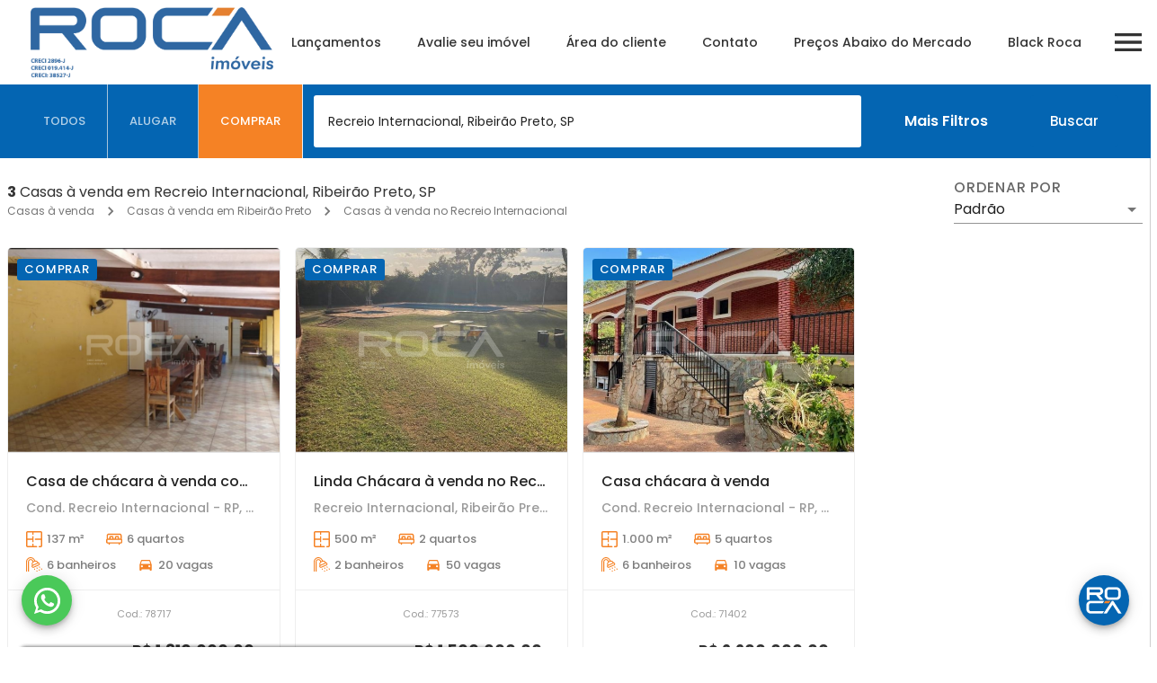

--- FILE ---
content_type: application/javascript; charset=UTF-8
request_url: https://roca.com.br/_next/static/gcXmsWwkDrKVsmhJa40Kr/pages/_app.js
body_size: 4772
content:
(window.webpackJsonp=window.webpackJsonp||[]).push([[91],{12:function(t,e,r){r("GcxT"),t.exports=r("nOHt")},"19BS":function(t,e,r){},"1OyB":function(t,e,r){"use strict";function n(t,e){if(!(t instanceof e))throw new TypeError("Cannot call a class as a function")}r.d(e,"a",(function(){return n}))},"1TCz":function(t,e,r){"use strict";r.r(e);var n=r("o0o1"),o=r.n(n),i=r("1OyB"),c=r("vuIU"),u=r("Ji7U"),a=r("md7G"),f=r("foSv"),s=r("8Bbg"),p=r.n(s),l=r("/MKj"),y=r("q1tI"),d=r.n(y),b=function(){var t=function(e,r){return(t=Object.setPrototypeOf||{__proto__:[]}instanceof Array&&function(t,e){t.__proto__=e}||function(t,e){for(var r in e)e.hasOwnProperty(r)&&(t[r]=e[r])})(e,r)};return function(e,r){function n(){this.constructor=e}t(e,r),e.prototype=null===r?Object.create(r):(n.prototype=r.prototype,new n)}}(),m=function(){return(m=Object.assign||function(t){for(var e,r=1,n=arguments.length;r<n;r++)for(var o in e=arguments[r])Object.prototype.hasOwnProperty.call(e,o)&&(t[o]=e[o]);return t}).apply(this,arguments)},h=function(t,e,r,n){return new(r||(r=Promise))((function(o,i){function c(t){try{a(n.next(t))}catch(e){i(e)}}function u(t){try{a(n.throw(t))}catch(e){i(e)}}function a(t){var e;t.done?o(t.value):(e=t.value,e instanceof r?e:new r((function(t){t(e)}))).then(c,u)}a((n=n.apply(t,e||[])).next())}))},v=function(t,e){var r,n,o,i,c={label:0,sent:function(){if(1&o[0])throw o[1];return o[1]},trys:[],ops:[]};return i={next:u(0),throw:u(1),return:u(2)},"function"===typeof Symbol&&(i[Symbol.iterator]=function(){return this}),i;function u(i){return function(u){return function(i){if(r)throw new TypeError("Generator is already executing.");for(;c;)try{if(r=1,n&&(o=2&i[0]?n.return:i[0]?n.throw||((o=n.return)&&o.call(n),0):n.next)&&!(o=o.call(n,i[1])).done)return o;switch(n=0,o&&(i=[2&i[0],o.value]),i[0]){case 0:case 1:o=i;break;case 4:return c.label++,{value:i[1],done:!1};case 5:c.label++,n=i[1],i=[0];continue;case 7:i=c.ops.pop(),c.trys.pop();continue;default:if(!(o=(o=c.trys).length>0&&o[o.length-1])&&(6===i[0]||2===i[0])){c=0;continue}if(3===i[0]&&(!o||i[1]>o[0]&&i[1]<o[3])){c.label=i[1];break}if(6===i[0]&&c.label<o[1]){c.label=o[1],o=i;break}if(o&&c.label<o[2]){c.label=o[2],c.ops.push(i);break}o[2]&&c.ops.pop(),c.trys.pop();continue}i=e.call(t,c)}catch(u){i=[6,u],n=0}finally{r=o=0}if(5&i[0])throw i[1];return{value:i[0]?i[1]:void 0,done:!0}}([i,u])}}},g=function(t,e){var r={};for(var n in t)Object.prototype.hasOwnProperty.call(t,n)&&e.indexOf(n)<0&&(r[n]=t[n]);if(null!=t&&"function"===typeof Object.getOwnPropertySymbols){var o=0;for(n=Object.getOwnPropertySymbols(t);o<n.length;o++)e.indexOf(n[o])<0&&Object.prototype.propertyIsEnumerable.call(t,n[o])&&(r[n[o]]=t[n[o]])}return r},S={storeKey:"__NEXT_REDUX_STORE__",debug:!1,serializeState:function(t){return t},deserializeState:function(t){return t}},w=r("ANjH"),O=r("211z"),P=r("rQLT"),_=r("u6NO"),x=r("TCvj"),T=r("FtHl"),j={SET_CITY:"properties/SET_CITY",SET_DISTRICT:"properties/SET_DISTRICT",SET_CONDOMINIUM:"properties/SET_CONDOMINIUM",SET_CATEGORY:"properties/SET_CATEGORY"},E={city:[],district:[],condominium:[],category:[]};var I=r("RfP+"),C=r("RazX"),$=r("mfYQ"),R=r("aEOG"),k=Object(w.c)({result:O.b,search:P.b,route:_.b,storage:x.b,floatButton:T.b,properties:function(){var t=arguments.length>0&&void 0!==arguments[0]?arguments[0]:E,e=arguments.length>1?arguments[1]:void 0;switch(e.type){case j.SET_CITY:return{city:e.payload,district:t.district,condominium:t.condominium,category:t.category};case j.SET_DISTRICT:return{city:t.city,district:e.payload,condominium:t.condominium,category:t.category};case j.SET_CONDOMINIUM:return{city:t.city,district:t.district,condominium:e.payload,category:t.category};case j.SET_CATEGORY:return{city:t.city,district:t.district,condominium:t.condominium,category:e.payload};default:return t}},template:I.b,pageSideBar:C.b,snackbar:$.b,imobApps:R.b}),N=Object(w.e)(k),D=(r("AQSi"),r("YYKW"),r("hmtA"),r("5wnI"),r("tyWD"),r("K7k0"),r("M1X1"),r("0tRk"),r("19BS"),r("6ruy"),r("yGDp"),d.a.createElement);function M(t){var e=function(){if("undefined"===typeof Reflect||!Reflect.construct)return!1;if(Reflect.construct.sham)return!1;if("function"===typeof Proxy)return!0;try{return Date.prototype.toString.call(Reflect.construct(Date,[],(function(){}))),!0}catch(t){return!1}}();return function(){var r,n=Object(f.a)(t);if(e){var o=Object(f.a)(this).constructor;r=Reflect.construct(n,arguments,o)}else r=n.apply(this,arguments);return Object(a.a)(this,r)}}var A=function(t){Object(u.a)(r,t);var e=M(r);function r(){return Object(i.a)(this,r),e.apply(this,arguments)}return Object(c.a)(r,[{key:"render",value:function(){var t=this.props,e=t.Component,r=t.pageProps,n=t.store;return D(l.a,{store:n},D(e,r))}}],[{key:"getInitialProps",value:function(t){var e,r,n;return o.a.async((function(i){for(;;)switch(i.prev=i.next){case 0:if(e=t.Component,r=t.ctx,!e.getInitialProps){i.next=7;break}return i.next=4,o.a.awrap(e.getInitialProps(r));case 4:i.t0=i.sent,i.next=8;break;case 7:i.t0={};case 8:return n=i.t0,i.abrupt("return",{pageProps:n});case 10:case"end":return i.stop()}}),null,null,null,Promise)}}]),r}(p.a);e.default=function(t,e){var r=m(m({},S),e),n="undefined"===typeof window,o=function(o){var i=o.initialState,c=o.ctx,u=r.storeKey,a=function(){return t(r.deserializeState(i),m(m(m({},c),e),{isServer:n}))};return n?a():(u in window||(window[u]=a()),window[u])};return function(t){var e;return(e=function(e){function n(t,n){var i=e.call(this,t,n)||this,c=t.initialState;return r.debug&&console.log("4. WrappedApp.render created new store with initialState",c),i.store=o({ctx:n.ctx,initialState:c}),i}return b(n,e),n.prototype.render=function(){var e=this.props,r=e.initialProps,n=(e.initialState,g(e,["initialProps","initialState"]));return y.createElement(t,m({},n,r,{store:this.store}))},n}(y.Component)).displayName="withRedux("+(t.displayName||t.name||"App")+")",e.getInitialProps=function(e){return h(void 0,void 0,void 0,(function(){var i,c;return v(this,(function(u){switch(u.label){case 0:if(!e)throw new Error("No app context");if(!e.ctx)throw new Error("No page context");return i=o({ctx:e.ctx}),r.debug&&console.log("1. WrappedApp.getInitialProps wrapper got the store with state",i.getState()),e.ctx.store=i,e.ctx.isServer=n,c={},"getInitialProps"in t?[4,t.getInitialProps.call(t,e)]:[3,2];case 1:c=u.sent(),u.label=2;case 2:return r.debug&&console.log("3. WrappedApp.getInitialProps has store state",i.getState()),[2,{isServer:n,initialState:n?r.serializeState(i.getState()):i.getState(),initialProps:c}]}}))}))},e}}((function(){return N}))(A)},"2mql":function(t,e,r){"use strict";var n=r("TOwV"),o={childContextTypes:!0,contextType:!0,contextTypes:!0,defaultProps:!0,displayName:!0,getDefaultProps:!0,getDerivedStateFromError:!0,getDerivedStateFromProps:!0,mixins:!0,propTypes:!0,type:!0},i={name:!0,length:!0,prototype:!0,caller:!0,callee:!0,arguments:!0,arity:!0},c={$$typeof:!0,compare:!0,defaultProps:!0,displayName:!0,propTypes:!0,type:!0},u={};function a(t){return n.isMemo(t)?c:u[t.$$typeof]||o}u[n.ForwardRef]={$$typeof:!0,render:!0,defaultProps:!0,displayName:!0,propTypes:!0},u[n.Memo]=c;var f=Object.defineProperty,s=Object.getOwnPropertyNames,p=Object.getOwnPropertySymbols,l=Object.getOwnPropertyDescriptor,y=Object.getPrototypeOf,d=Object.prototype;t.exports=function t(e,r,n){if("string"!==typeof r){if(d){var o=y(r);o&&o!==d&&t(e,o,n)}var c=s(r);p&&(c=c.concat(p(r)));for(var u=a(e),b=a(r),m=0;m<c.length;++m){var h=c[m];if(!i[h]&&(!n||!n[h])&&(!b||!b[h])&&(!u||!u[h])){var v=l(r,h);try{f(e,h,v)}catch(g){}}}}return e}},"5wnI":function(t,e,r){},"6ruy":function(t,e,r){},"8Bbg":function(t,e,r){t.exports=r("B5Ud")},AQSi:function(t,e,r){},B5Ud:function(t,e,r){"use strict";var n=r("/GRZ"),o=r("i2R6"),i=r("48fX"),c=r("tCBg"),u=r("T0f4"),a=r("vJKn");function f(t){var e=function(){if("undefined"===typeof Reflect||!Reflect.construct)return!1;if(Reflect.construct.sham)return!1;if("function"===typeof Proxy)return!0;try{return Date.prototype.toString.call(Reflect.construct(Date,[],(function(){}))),!0}catch(t){return!1}}();return function(){var r,n=u(t);if(e){var o=u(this).constructor;r=Reflect.construct(n,arguments,o)}else r=n.apply(this,arguments);return c(this,r)}}var s=r("AroE");e.__esModule=!0,e.Container=function(t){0;return t.children},e.createUrl=b,e.default=void 0;var p=s(r("q1tI")),l=r("g/15");function y(t){var e,r,n;return a.async((function(o){for(;;)switch(o.prev=o.next){case 0:return e=t.Component,r=t.ctx,o.next=3,a.awrap((0,l.loadGetInitialProps)(e,r));case 3:return n=o.sent,o.abrupt("return",{pageProps:n});case 5:case"end":return o.stop()}}),null,null,null,Promise)}e.AppInitialProps=l.AppInitialProps;var d=function(t){i(r,t);var e=f(r);function r(){return n(this,r),e.apply(this,arguments)}return o(r,[{key:"componentDidCatch",value:function(t,e){throw t}},{key:"render",value:function(){var t=this.props,e=t.router,r=t.Component,n=t.pageProps,o=t.__N_SSG,i=t.__N_SSP;return p.default.createElement(r,Object.assign({},n,o||i?{}:{url:b(e)}))}}]),r}(p.default.Component);function b(t){var e=t.pathname,r=t.asPath,n=t.query;return{get query(){return n},get pathname(){return e},get asPath(){return r},back:function(){t.back()},push:function(e,r){return t.push(e,r)},pushTo:function(e,r){var n=r?e:"",o=r||e;return t.push(n,o)},replace:function(e,r){return t.replace(e,r)},replaceTo:function(e,r){var n=r?e:"",o=r||e;return t.replace(n,o)}}}e.default=d,d.origGetInitialProps=y,d.getInitialProps=y},GcxT:function(t,e,r){(window.__NEXT_P=window.__NEXT_P||[]).push(["/_app",function(){return r("1TCz")}])},JX7q:function(t,e,r){"use strict";function n(t){if(void 0===t)throw new ReferenceError("this hasn't been initialised - super() hasn't been called");return t}r.d(e,"a",(function(){return n}))},Ji7U:function(t,e,r){"use strict";function n(t,e){return(n=Object.setPrototypeOf||function(t,e){return t.__proto__=e,t})(t,e)}function o(t,e){if("function"!==typeof e&&null!==e)throw new TypeError("Super expression must either be null or a function");t.prototype=Object.create(e&&e.prototype,{constructor:{value:t,writable:!0,configurable:!0}}),e&&n(t,e)}r.d(e,"a",(function(){return o}))},K7k0:function(t,e,r){},M1X1:function(t,e,r){},Qetd:function(t,e,r){"use strict";var n=Object.assign.bind(Object);t.exports=n,t.exports.default=t.exports},TOwV:function(t,e,r){"use strict";t.exports=r("qT12")},U8pU:function(t,e,r){"use strict";function n(t){return(n="function"===typeof Symbol&&"symbol"===typeof Symbol.iterator?function(t){return typeof t}:function(t){return t&&"function"===typeof Symbol&&t.constructor===Symbol&&t!==Symbol.prototype?"symbol":typeof t})(t)}r.d(e,"a",(function(){return n}))},YYKW:function(t,e,r){},YuTi:function(t,e){t.exports=function(t){return t.webpackPolyfill||(t.deprecate=function(){},t.paths=[],t.children||(t.children=[]),Object.defineProperty(t,"loaded",{enumerable:!0,get:function(){return t.l}}),Object.defineProperty(t,"id",{enumerable:!0,get:function(){return t.i}}),t.webpackPolyfill=1),t}},foSv:function(t,e,r){"use strict";function n(t){return(n=Object.setPrototypeOf?Object.getPrototypeOf:function(t){return t.__proto__||Object.getPrototypeOf(t)})(t)}r.d(e,"a",(function(){return n}))},hmtA:function(t,e,r){},md7G:function(t,e,r){"use strict";r.d(e,"a",(function(){return i}));var n=r("U8pU"),o=r("JX7q");function i(t,e){return!e||"object"!==Object(n.a)(e)&&"function"!==typeof e?Object(o.a)(t):e}},o0o1:function(t,e,r){t.exports=r("ls82")},qT12:function(t,e,r){"use strict";var n="function"===typeof Symbol&&Symbol.for,o=n?Symbol.for("react.element"):60103,i=n?Symbol.for("react.portal"):60106,c=n?Symbol.for("react.fragment"):60107,u=n?Symbol.for("react.strict_mode"):60108,a=n?Symbol.for("react.profiler"):60114,f=n?Symbol.for("react.provider"):60109,s=n?Symbol.for("react.context"):60110,p=n?Symbol.for("react.async_mode"):60111,l=n?Symbol.for("react.concurrent_mode"):60111,y=n?Symbol.for("react.forward_ref"):60112,d=n?Symbol.for("react.suspense"):60113,b=n?Symbol.for("react.suspense_list"):60120,m=n?Symbol.for("react.memo"):60115,h=n?Symbol.for("react.lazy"):60116,v=n?Symbol.for("react.block"):60121,g=n?Symbol.for("react.fundamental"):60117,S=n?Symbol.for("react.responder"):60118,w=n?Symbol.for("react.scope"):60119;function O(t){if("object"===typeof t&&null!==t){var e=t.$$typeof;switch(e){case o:switch(t=t.type){case p:case l:case c:case a:case u:case d:return t;default:switch(t=t&&t.$$typeof){case s:case y:case h:case m:case f:return t;default:return e}}case i:return e}}}function P(t){return O(t)===l}e.AsyncMode=p,e.ConcurrentMode=l,e.ContextConsumer=s,e.ContextProvider=f,e.Element=o,e.ForwardRef=y,e.Fragment=c,e.Lazy=h,e.Memo=m,e.Portal=i,e.Profiler=a,e.StrictMode=u,e.Suspense=d,e.isAsyncMode=function(t){return P(t)||O(t)===p},e.isConcurrentMode=P,e.isContextConsumer=function(t){return O(t)===s},e.isContextProvider=function(t){return O(t)===f},e.isElement=function(t){return"object"===typeof t&&null!==t&&t.$$typeof===o},e.isForwardRef=function(t){return O(t)===y},e.isFragment=function(t){return O(t)===c},e.isLazy=function(t){return O(t)===h},e.isMemo=function(t){return O(t)===m},e.isPortal=function(t){return O(t)===i},e.isProfiler=function(t){return O(t)===a},e.isStrictMode=function(t){return O(t)===u},e.isSuspense=function(t){return O(t)===d},e.isValidElementType=function(t){return"string"===typeof t||"function"===typeof t||t===c||t===l||t===a||t===u||t===d||t===b||"object"===typeof t&&null!==t&&(t.$$typeof===h||t.$$typeof===m||t.$$typeof===f||t.$$typeof===s||t.$$typeof===y||t.$$typeof===g||t.$$typeof===S||t.$$typeof===w||t.$$typeof===v)},e.typeOf=O},rePB:function(t,e,r){"use strict";function n(t,e,r){return e in t?Object.defineProperty(t,e,{value:r,enumerable:!0,configurable:!0,writable:!0}):t[e]=r,t}r.d(e,"a",(function(){return n}))},tyWD:function(t,e,r){},vuIU:function(t,e,r){"use strict";function n(t,e){for(var r=0;r<e.length;r++){var n=e[r];n.enumerable=n.enumerable||!1,n.configurable=!0,"value"in n&&(n.writable=!0),Object.defineProperty(t,n.key,n)}}function o(t,e,r){return e&&n(t.prototype,e),r&&n(t,r),t}r.d(e,"a",(function(){return o}))},wx14:function(t,e,r){"use strict";function n(){return(n=Object.assign||function(t){for(var e=1;e<arguments.length;e++){var r=arguments[e];for(var n in r)Object.prototype.hasOwnProperty.call(r,n)&&(t[n]=r[n])}return t}).apply(this,arguments)}r.d(e,"a",(function(){return n}))},yGDp:function(t,e,r){},yLpj:function(t,e){var r;r=function(){return this}();try{r=r||new Function("return this")()}catch(n){"object"===typeof window&&(r=window)}t.exports=r},zLVn:function(t,e,r){"use strict";function n(t,e){if(null==t)return{};var r,n,o={},i=Object.keys(t);for(n=0;n<i.length;n++)r=i[n],e.indexOf(r)>=0||(o[r]=t[r]);return o}r.d(e,"a",(function(){return n}))}},[[12,1,5,19,2,16,15,20]]]);